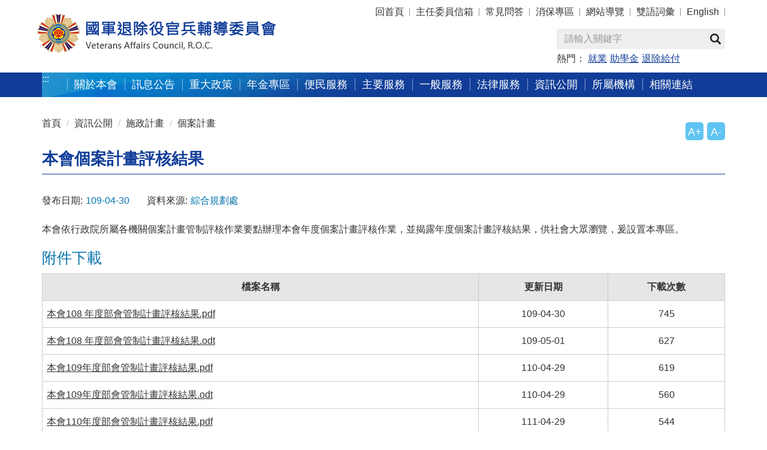

--- FILE ---
content_type: text/html; charset=utf-8
request_url: https://www.vac.gov.tw/vac_service/yunlin/cp-3225-89522-1.html
body_size: 10441
content:
<!DOCTYPE html><html lang="zh-Hant" class="no-js">
  <head>
    <meta http-equiv="Content-Type" content="text/html; charset=utf-8">
    <meta property="og:type" content="website">
    <meta property="og:title" content="本會個案計畫評核結果">
    <meta property="og:url" content="https://www.vac.gov.tw/vac_service/yunlin/cp-3225-89522-1.html
        ">
    <meta property="og:site_name" content="本會個案計畫評核結果">
    <meta property="og:image" content="">
    <meta http-equiv="X-UA-Compatible" content="IE=edge">
    <meta name="viewport" content="width=device-width, initial-scale=1"><!-- Google tag (gtag.js) -->
<script async src="https://www.googletagmanager.com/gtag/js?id=UA-85981170-1"></script>
<script>
  window.dataLayer = window.dataLayer || [];
  function gtag(){dataLayer.push(arguments);}
  gtag('js', new Date());

  gtag('config', 'UA-85981170-1');
  gtag('config', 'G-KXGH8FGKJM');

</script><meta name="DC.Title" content="本會個案計畫評核結果" /><meta name="DC.Subject" content="本會個案計畫評核結果" /><meta name="DC.Creator" content="綜合規劃處" /><meta name="DC.Publisher" content="綜合規劃處" /><meta name="DC.Date" content="2020-04-30" /><meta name="DC.Identifier" content="A51000000A" /><meta name="DC.Type" content="文字" /><meta name="Category.Theme" content="250" /><meta name="Category.Cake" content="340" /><meta name="Category.Service" content="450" /><meta name="DC.Description" content="本會依行政院所屬各機關個案計畫管制評核作業要點辦理本會年度個案計畫評核作業，並揭露年度個案計畫" /><meta name="DC.Contributor" content="綜合規劃處" /><meta name="DC.Format" content="Text" /><meta name="DC.Relation" content="" /><meta name="DC.Source" content="綜合規劃處" /><meta name="DC.Language" content="中文" /><meta name="DC.coverage.t.min" content="2020-04-30" /><meta name="DC.coverage.t.max" content="" /><meta name="DC.Rights" content="綜合規劃處" /><meta name="Keywords" content="本會個案計畫評核結果" /><title>本會個案計畫評核結果-國軍退除役官兵輔導委員會</title><script type="text/javascript" src="js/Jquery/jquery-3.6.0.min.js"></script><link rel="stylesheet" type="text/css" href="xslGip/Unit001/assets/module/bootstrap-3.4.1/css/bootstrap.min.css?V=260116">
    <link rel="stylesheet" type="text/css" href="xslGip/Unit001/assets/module/bootstrap-3.4.1/css/bootstrap-theme.min.css?V=260116">
    <link rel="stylesheet" type="text/css" href="xslGip/Unit001/assets/css/megamenu.css?V=260116">
    <link rel="stylesheet" type="text/css" href="xslGip/Unit001/assets/module/slick/slick.css?V=260116">
    <link rel="stylesheet" type="text/css" href="xslGip/Unit001/assets/module/slick/slick-theme.css?V=260116">
    <link rel="stylesheet" type="text/css" href="xslGip/Unit001/css/slick-slide.css?V=260116">
    <link rel="stylesheet" type="text/css" href="xslGip/Unit001/assets/module/fullcalendar-3.9.0/fullcalendar.css?V=260116">
    <link rel="stylesheet" type="text/css" href="xslGip/Unit001/assets/module/fullcalendar-3.9.0/fullcalendar.print.css?V=260116" media="print">
    <link rel="stylesheet" type="text/css" href="xslGip/Unit001/assets/module/fontello/css/fontello.css?V=260116">
    <link rel="stylesheet" type="text/css" href="xslGip/Unit001/assets/css/bootstrap.offcanvas.css?V=260116">
    <link rel="stylesheet" type="text/css" href="xslGip/Unit001/css/customize.css?V=260116">
    <link rel="stylesheet" type="text/css" href="js/LightBox/css/lightbox.min.css?V=260116">
  </head>
  <body><a class="goCenter" href="#MainContent" tabindex="0">按 Enter 到主內容區</a><section id="Header"><nav class="navbar navbar-default megamenu " role="navigation"><div class="container Topheader">
          <div class="navbar-header"><button type="button" class="navbar-toggle pull-left" data-toggle="collapse" data-target="#offcanvas-left"><span class="sr-only">Toggle navigation</span><i class="icon-menu"></i></button><div class="Logo"><a href="mp-1.html" title="國軍退除役官兵輔導委員會"><img src="xslGip/Unit001/images/logo.png" alt="國軍退除役官兵輔導委員會"></a></div><button type="button" class="navbar-toggle" data-toggle="collapse" data-target="#offcanvas-right"><span class="sr-only">Toggle navigation</span><i class="icon-down-open"></i></button></div>
          <div class="collapse navbar-collapse" id="offcanvas-right" role="navigation">
            <div class="pull-sm-right pull-md-right pull-lg-right">
              <ul class="nav navbar-nav Topnav"><a href="javascript:;" title="導覽列" class="accesskey" accesskey="U">:::</a><li><a href="mp-1.html" title="回首頁">回首頁</a></li>
                <li><a href="np-3194-1.html" title="主任委員信箱">主任委員信箱</a></li>
                <li><a href="lp-1798-1.html" title="常見問答">常見問答</a></li>
                <li><a href="https://www.vac.gov.tw/np-2441-1.html" title="消保專區">消保專區</a></li>
                <li><a href="sitemap-1.html" title="網站導覽">網站導覽</a></li>
                <li><a href="lp-2432-1.html" title="雙語詞彙">雙語詞彙</a></li>
                <li><a href="mp-2.html" title="English">English</a></li>
              </ul>
              <div class="Search">
                <div class="navbar-form pull-sm-right pull-md-right pull-lg-right" role="search">
                  <div class="input-group"><label for="GSearch" style="display:none;">Search</label><input type="text" class="form-control" name="GSearch" id="GSearch" placeholder="請輸入關鍵字" accesskey="S"><span class="input-group-btn"><button type="button" id="GSearchSend" class="btn btn-default" value="查詢" title="另開新視窗"><span class="glyphicon glyphicon-search"></span>查詢
						</button></span></div>
                  <div class="HotKeywords">
					熱門：
					<a href="https://cse.google.com/cse/publicurl?cx=005271520470798539022:4uhs_kw5wue&q=%E5%B0%B1%E6%A5%AD" target="_blank" title="就業(另開新視窗)">就業</a><a href="https://cse.google.com/cse/publicurl?cx=005271520470798539022:4uhs_kw5wue&q=%E5%8A%A9%E5%AD%B8%E9%87%91" target="_blank" title="助學金(另開新視窗)">助學金</a><a href="https://cse.google.com/cse/publicurl?cx=005271520470798539022:4uhs_kw5wue&q=%E9%80%80%E9%99%A4%E7%B5%A6%E4%BB%98" target="_blank" title="退除給付(另開新視窗)">退除給付</a></div>
                </div><script type="text/javascript">
				$(function(){
					$('#GSearch').on('keypress', function (e) {
						var code = (e.keyCode ? e.keyCode : e.which);
						if (code == 13) { SearchAction(); }
					});
					$( "#GSearchSend").bind( "click keypress", function() { 
						SearchAction();
					});
				});
				function SearchAction(){
					var Query='';
					if($.trim($('#GSearch').val()) != ''){
						Query='sp-GS-1.html?Query='+encodeURI($('#GSearch').val());
					}
					else{
						Query='sp-GS-1.html';
					}
					window.open(Query);
				}
			</script><noscript>
				您的瀏覽器不支援javascript<br>請點選<u><a title="全站搜尋(另開新視窗)" target="_blank" href="https://www.google.com.tw/advanced_search?as_sitesearch=www.vac.gov.tw">全站搜尋</a></u>來使用網站搜尋功能。
			</noscript>
              </div>
            </div>
          </div>
          <div class="collapse navbar-collapse Topmenu" id="offcanvas-left" role="navigation"><nav class="menu"><div class="accesskey hidden-xs"><a href="#M" title="上方主導覽選單區塊" name="M" class="accesskey" accesskey="M">:::</a></div>
              <ul>
                <li class="nav visible-xs"><a href="mp-1.html">回首頁</a></li>
                <li class="nav visible-xs"><a href="np-3194-1.html">主任委員信箱</a></li>
                <li class="nav visible-xs"><a href="lp-1798-1.html">常見問答</a></li>
                <li class="nav visible-xs"><a href="https://www.vac.gov.tw/np-2441-1.html">消保專區</a></li>
                <li class="nav visible-xs"><a href="sitemap-1.html">網站導覽</a></li>
                <li class="nav visible-xs"><a href="lp-2432-1.html">雙語詞彙</a></li>
                <li class="nav visible-xs"><a href="mp-2.html">English</a></li>
                <li><a href="np-1119-1.html" title="關於本會">關於本會</a><ul>
                    <li><a href="np-1779-1.html" title="本會簡介">本會簡介</a></li>
                    <li><a href="np-1780-1.html" title="主任委員">主任委員</a></li>
                    <li><a href="np-3194-1.html" title="主任委員信箱">主任委員信箱</a></li>
                    <li><a href="np-1784-1.html" title="組織架構">組織架構</a></li>
                    <li><a href="lp-1785-1.html" title="職掌與電話">職掌與電話</a></li>
                    <li><a href="np-1786-1.html" title="交通與位置">交通與位置</a></li>
                  </ul>
                </li>
                <li><a href="np-1120-1.html" title="訊息公告">訊息公告</a><ul>
                    <li><a href="lp-1787-1.html" title="最新消息">最新消息</a></li>
                    <li><a href="lp-2258-1.html" title="即時新聞澄清">即時新聞澄清</a></li>
                    <li><a href="lp-1788-1.html" title="新聞資訊">新聞資訊</a></li>
                    <li><a href="lp-1789-1.html" title="就業資訊">就業資訊</a></li>
                    <li><a href="np-2494-1.html" title="採購專區">採購專區</a></li>
                    <li><a href="lp-1793-1.html" title="活動訊息">活動訊息</a></li>
                    <li><a href="lp-2525-1.html" title="榮民節活動專區">榮民節活動專區</a></li>
                    <li><a href="lp-1794-1.html" title="活動剪影">活動剪影</a></li>
                    <li><a href="lp-1795-1.html" title="影音專區">影音專區</a></li>
                    <li><a href="np-2133-1.html" title="「退除役官兵懇談會」及「服務區座談會」專區">「退除役官兵懇談會」及「服務區座談會」專區</a></li>
                    <li><a href="lp-1791-1.html" title="榮民遺留不動產標售">榮民遺留不動產標售</a></li>
                    <li><a href="/cp-2088-5066-1.html" title="安養機構床位資訊">安養機構床位資訊</a></li>
                  </ul>
                </li>
                <li><a href="lp-1800-1.html" title="重大政策">重大政策</a></li>
                <li><a href="lp-3019-1.html" title="年金專區">年金專區</a></li>
                <li><a href="np-1122-1.html" title="便民服務">便民服務</a><ul>
                    <li><a href="np-2510-1.html" title="線上申辦及查詢">線上申辦及查詢</a></li>
                    <li><a href="lp-1797-1.html" title="申辦表單下載">申辦表單下載</a></li>
                    <li><a href="lp-1798-1.html" title="常見問答">常見問答</a></li>
                    <li><a href="lp-3382-1.html" title="各項權益優惠懶人包">各項權益優惠懶人包</a></li>
                  </ul>
                </li>
                <li><a href="np-1123-1.html" title="主要服務">主要服務</a><ul>
                    <li><a href="np-1894-1.html" title="就學服務">就學服務</a></li>
                    <li><a href="np-1895-1.html" title="就業服務">就業服務</a></li>
                    <li><a href="np-1896-1.html" title="職業訓練">職業訓練</a></li>
                    <li><a href="np-1897-1.html" title="就醫服務">就醫服務</a></li>
                    <li><a href="np-1898-1.html" title="就養服務">就養服務</a></li>
                    <li><a href="np-1899-1.html" title="服務照顧">服務照顧</a></li>
                    <li><a href="np-1900-1.html" title="退除給付">退除給付</a></li>
                  </ul>
                </li>
                <li><a href="np-1124-1.html" title="一般服務">一般服務</a><ul>
                    <li><a href="np-1901-1.html" title="國際聯絡">國際聯絡</a></li>
                    <li><a href="np-1902-1.html" title="廉政專區">廉政專區</a></li>
                    <li><a href="np-1903-1.html" title="人事服務">人事服務</a></li>
                    <li><a href="np-1904-1.html" title="業務統計">業務統計</a></li>
                  </ul>
                </li>
                <li><a href="np-1125-1.html" title="法律服務">法律服務</a><ul>
                    <li><a href="https://law.vac.gov.tw/vaclaw/" title="主管法規查詢">主管法規查詢</a></li>
                    <li><a href="np-1906-1.html" title="訴願及訴訟服務">訴願及訴訟服務</a></li>
                    <li><a href="np-2477-1.html" title="國家賠償服務">國家賠償服務</a></li>
                    <li><a href="np-2478-1.html" title="人權保障專區">人權保障專區</a></li>
                    <li><a href="np-1907-1.html" title="法律服務案例暨法律常識專題">法律服務案例暨法律常識專題</a></li>
                    <li><a href="np-1908-1.html" title="法制作業規定及範例">法制作業規定及範例</a></li>
                    <li><a href="lp-2489-1.html" title="法網相連">法網相連</a></li>
                    <li><a href="lp-3520-1.html" title="法規命令草案年度立法計畫專區">法規命令草案年度立法計畫專區</a></li>
                  </ul>
                </li>
                <li><a href="np-1126-1.html" title="資訊公開">資訊公開</a><ul>
                    <li><a href="https://law.vac.gov.tw/vaclaw/" title="主管法令">主管法令</a></li>
                    <li><a href="https://www.vac.gov.tw/lp-1785-1.html" title="本會組織與職掌">本會組織與職掌</a></li>
                    <li><a href="np-2398-1.html" title="行政指導文書">行政指導文書</a></li>
                    <li><a href="np-2399-1.html" title="施政計畫">施政計畫</a></li>
                    <li><a href="https://www.vac.gov.tw/np-1904-1.html" title="業務統計">業務統計</a></li>
                    <li><a href="np-2405-1.html" title="研究報告">研究報告</a></li>
                    <li><a href="np-2407-1.html" title="預算及決算">預算及決算</a></li>
                    <li><a href="lp-3683-1.html" title="因公派員出國計畫考察費用執行情形">因公派員出國計畫考察費用執行情形</a></li>
                    <li><a href="np-2412-1.html" title="會計報表">會計報表</a></li>
                    <li><a href="lp-3089-1.html" title="會計制度">會計制度</a></li>
                    <li><a href="https://www.vac.gov.tw/np-1906-1.html" title="請願及訴願">請願及訴願</a></li>
                    <li><a href="np-2417-1.html" title="書面之公共工程及採購契約">書面之公共工程及採購契約</a></li>
                    <li><a href="lp-2418-1.html" title="支付或接受之補(捐)助">支付或接受之補(捐)助</a></li>
                    <li><a href="np-2419-1.html" title="合議制機關會議紀錄">合議制機關會議紀錄</a></li>
                    <li><a href="https://www.vac.gov.tw/lp-2482-1.html" title="國家賠償事件統計">國家賠償事件統計</a></li>
                    <li><a href="lp-2421-1.html" title="政策宣導相關廣告">政策宣導相關廣告</a></li>
                    <li><a href="lp-2423-1.html" title="行政透明措施專區">行政透明措施專區</a></li>
                    <li><a href="np-2424-1.html" title="立法院業務報告">立法院業務報告</a></li>
                    <li><a href="lp-2425-1.html" title="民營事業">民營事業</a></li>
                    <li><a href="lp-2426-1.html" title="本會獎項專區">本會獎項專區</a></li>
                    <li><a href="lp-2427-1.html" title="政府資料開放(Open Data)">政府資料開放(Open Data)</a></li>
                    <li><a href="lp-2428-1.html" title="本會出版品">本會出版品</a></li>
                    <li><a href="lp-2429-1.html" title="本會宣傳品">本會宣傳品</a></li>
                    <li><a href="lp-2430-1.html" title="個人資料保護專區">個人資料保護專區</a></li>
                    <li><a href="lp-2433-1.html" title="檔案應用">檔案應用</a></li>
                    <li><a href="np-2434-1.html" title="性別主流化專區">性別主流化專區</a></li>
                    <li><a href="np-2435-1.html" title="遊說法資訊專區">遊說法資訊專區</a></li>
                    <li><a href="np-2441-1.html" title="消保專區">消保專區</a></li>
                    <li><a href="np-2530-1.html" title="財團法人榮民榮眷基金會">財團法人榮民榮眷基金會</a></li>
                    <li><a href="np-2977-1.html" title="內部控制專區">內部控制專區</a></li>
                    <li><a href="np-3522-1.html" title="員工協助方案(EAP)專區">員工協助方案(EAP)專區</a></li>
                    <li><a href="np-3574-1.html" title="員額評鑑專區">員額評鑑專區</a></li>
                  </ul>
                </li>
                <li><a href="np-1127-1.html" title="所屬機構">所屬機構</a><ul>
                    <li><a href="np-1992-1.html" title="服務機構">服務機構</a></li>
                    <li><a href="np-1993-1.html" title="安養機構">安養機構</a></li>
                    <li><a href="np-1994-1.html" title="訓練機構">訓練機構</a></li>
                    <li><a href="https://www.vac.gov.tw/cp-2206-6405-1.html" title="醫療機構">醫療機構</a></li>
                    <li><a href="np-1996-1.html" title="農場機構">農場機構</a></li>
                  </ul>
                </li>
                <li><a href="np-1128-1.html" title="相關連結">相關連結</a><ul>
                    <li><a href="lp-2039-1.html" title="本會相關連結">本會相關連結</a></li>
                    <li><a href="lp-2040-1.html" title="會外相關連結">會外相關連結</a></li>
                  </ul>
                </li>
              </ul></nav></div>
        </div></nav></section><section class="MainContent"><div class="Block_incontent">
        <div class="container">
          <div class="row clearfix">
            <div class=" col-md-12">
              <div class="accesskey"><a href="#C" id="MainContent" title="中央內容區塊" name="C" class="accesskey" accesskey="C">:::</a></div>
              <ol class="breadcrumb">
                <li><a title="首頁" href="mp-1.html">首頁</a></li>
                <li><a title="資訊公開" href="np-1126-1.html">資訊公開</a></li>
                <li><a title="施政計畫" href="np-2399-1.html">施政計畫</a></li>
                <li><a title="個案計畫" href="np-3225-1.html">個案計畫</a></li>
              </ol>
              <div class="FontSize">
                <ul>
                  <li><a class="btn btn-lg hidden-xs" href="#" title="放大字" id="incfont">A+</a></li>
                  <li><a class="btn btn-sm hidden-xs" href="#" title="縮小字" id="decfont">A-</a></li>
                </ul>
                <noscript>
				您的瀏覽器不支援 JavaScript 或 JavaScript已停用，<br>
				請按鍵盤<span class="key">Ctrl</span>+<span class="key">＋</span>放大瀏覽字體，<span class="key">Ctrl</span>+<span class="key">－</span>縮小瀏覽字體<style>.fontSize{display:none;}</style>
                </noscript>
              </div><section class="cp" id="ContentPage"><h1>本會個案計畫評核結果</h1><article><ul class="info">
                    <li>發布日期:<span>109-04-30</span></li>
                    <li>資料來源:<span>綜合規劃處</span></li>
                  </ul><p>本會依行政院所屬各機關個案計畫管制評核作業要點辦理本會年度個案計畫評核作業，並揭露年度個案計畫評核結果，供社會大眾瀏覽，爰設置本專區。</p><div class="download">
                    <h2>附件下載</h2>
                    <table>
                      <thead>
                        <tr>
                          <th scope="col">檔案名稱</th>
                          <th scope="col">更新日期</th>
                          <th scope="col">下載次數</th>
                        </tr>
                      </thead>
                      <tbody>
                        <tr>
                          <td><a href="https://www.vac.gov.tw/dl-40068-cc0bfda5-c2d6-4c4d-b44b-63a10395224c.html?openExternalBrowser=1" title="本會108 年度部會管制計畫評核結果">本會108 年度部會管制計畫評核結果.pdf</a></td>
                          <td style="text-align:center">109-04-30</td>
                          <td style="text-align:center">745</td>
                        </tr>
                        <tr>
                          <td><a href="https://www.vac.gov.tw/dl-40073-281f8285-8e9c-4b28-a4fc-7eb75aae5042.html?openExternalBrowser=1" title="本會108 年度部會管制計畫評核結果">本會108 年度部會管制計畫評核結果.odt</a></td>
                          <td style="text-align:center">109-05-01</td>
                          <td style="text-align:center">627</td>
                        </tr>
                        <tr>
                          <td><a href="https://www.vac.gov.tw/dl-50478-96854399-ad7b-4e47-977d-891c5a2ca7b0.html?openExternalBrowser=1" title="本會109年度部會管制計畫評核結果">本會109年度部會管制計畫評核結果.pdf</a></td>
                          <td style="text-align:center">110-04-29</td>
                          <td style="text-align:center">619</td>
                        </tr>
                        <tr>
                          <td><a href="https://www.vac.gov.tw/dl-50479-c2f153a3-0d75-4612-9198-34e49b93fabe.html?openExternalBrowser=1" title="本會109年度部會管制計畫評核結果">本會109年度部會管制計畫評核結果.odt</a></td>
                          <td style="text-align:center">110-04-29</td>
                          <td style="text-align:center">560</td>
                        </tr>
                        <tr>
                          <td><a href="https://www.vac.gov.tw/dl-61543-eefcb0d6-63a5-460a-8b9b-50a63c41c521.html?openExternalBrowser=1" title="本會110年度部會管制計畫評核結果">本會110年度部會管制計畫評核結果.pdf</a></td>
                          <td style="text-align:center">111-04-29</td>
                          <td style="text-align:center">544</td>
                        </tr>
                        <tr>
                          <td><a href="https://www.vac.gov.tw/dl-61544-3ebf2c37-9f17-4a52-bdd0-d48eea0ac83a.html?openExternalBrowser=1" title="本會110年度部會管制計畫評核結果">本會110年度部會管制計畫評核結果.odt</a></td>
                          <td style="text-align:center">111-04-29</td>
                          <td style="text-align:center">440</td>
                        </tr>
                        <tr>
                          <td><a href="https://www.vac.gov.tw/dl-71440-de89414a-8f2c-41de-b763-3cf7fde48836.html?openExternalBrowser=1" title="本會111年度部會管制計畫評核結果">本會111年度部會管制計畫評核結果.odt</a></td>
                          <td style="text-align:center">112-04-28</td>
                          <td style="text-align:center">341</td>
                        </tr>
                        <tr>
                          <td><a href="https://www.vac.gov.tw/dl-71441-1e1e7e74-1557-41f6-bd88-4db3ab8adea6.html?openExternalBrowser=1" title="本會111年度部會管制計畫評核結果">本會111年度部會管制計畫評核結果.pdf</a></td>
                          <td style="text-align:center">112-04-28</td>
                          <td style="text-align:center">422</td>
                        </tr>
                        <tr>
                          <td><a href="https://www.vac.gov.tw/dl-79691-b696dc56-ecf4-4b6f-9f61-a1238f76e817.html?openExternalBrowser=1" title="本會112年度部會管制計畫評核結果">本會112年度部會管制計畫評核結果.pdf</a></td>
                          <td style="text-align:center">113-04-30</td>
                          <td style="text-align:center">235</td>
                        </tr>
                        <tr>
                          <td><a href="https://www.vac.gov.tw/dl-79692-e29d9289-4e1a-478d-9464-a78efc2dcc66.html?openExternalBrowser=1" title="本會112年度部會管制計畫評核結果">本會112年度部會管制計畫評核結果.odt</a></td>
                          <td style="text-align:center">113-04-30</td>
                          <td style="text-align:center">267</td>
                        </tr>
                        <tr>
                          <td><a href="https://www.vac.gov.tw/dl-88290-07af09bb-1677-4cda-b710-f9cf779b1fa4.html?openExternalBrowser=1" title="本會113年度部會管制計畫評核結果">本會113年度部會管制計畫評核結果.odt</a></td>
                          <td style="text-align:center">114-04-30</td>
                          <td style="text-align:center">139</td>
                        </tr>
                        <tr>
                          <td><a href="https://www.vac.gov.tw/dl-88291-9e08c0d1-393c-49c6-b67b-0cc8b752d02e.html?openExternalBrowser=1" title="本會113年度部會管制計畫評核結果">本會113年度部會管制計畫評核結果.pdf</a></td>
                          <td style="text-align:center">114-04-30</td>
                          <td style="text-align:center">168</td>
                        </tr>
                      </tbody>
                    </table>
                  </div></article><script src="https://d.line-scdn.net/r/web/social-plugin/js/thirdparty/loader.min.js" integrity="sha512-qYGSCA7YSz7ssV4EKoiMonJ5FBjmTtW8bZlv/skNthm+6+Mubizsh+A2six037sFCR9FbXMA37SdBse7uFbW1A==" async="async" defer></script><script type="text/javascript">
			function FBShare(link) {
				window.open("https://www.facebook.com/sharer.php?u=" + encodeURIComponent(link) + "&t=" + encodeURIComponent(document.title) ,'FBLIKE',config='height=500,width=500');
			}
			function LineShare(link) {
				window.open("https://line.naver.jp/R/msg/text/?" + encodeURIComponent(document.title) + " :: " + encodeURIComponent(link) ,'Line',config='height=500,width=500');		
			}
		</script><div class="bottomfunction">
                  <div class="share2"><span>分享</span><ul>
                      <li><a class="fb" href="
								javascript:FBShare('https://www.vac.gov.tw/vac_service/yunlin/cp-3225-89522-1.html')
							"><img src="xslGip/Unit001//images/share2_01.png" alt="facebook" title="另開新視窗"></a></li>
                      <li><a class="line" href="
								javascript:LineShare('https://www.vac.gov.tw/vac_service/yunlin/cp-3225-89522-1.html')
							"><img src="xslGip/Unit001/images/share2_04.png" alt="line" title="另開新視窗"></a></li>
                      <li><a class="print" href="javascript:window.print();"><img src="xslGip/Unit001/images/share2_06.png" alt="列印" title="另開新視窗"></a></li>
                    </ul>
                    <noscript><br><br>當script無法分享FB時，可按此
					<a target="_blank" alt="分享FB" href="
							https://www.facebook.com/sharer.php?u=https://www.vac.gov.tw/vac_service/yunlin/cp-3225-89522-1.html
						">連結
					</a>分享。
				</noscript>
                    <noscript><br>當script無法分享Line時，可按此
					<a target="_blank" alt="分享Line" href="
							https://line.naver.jp/R/msg/text/https://www.vac.gov.tw/vac_service/yunlin/cp-3225-89522-1.html
						">連結
					</a>分享。
				</noscript>
                    <noscript><br>當script無法執行列印功能時，可按"ctrl + p"鍵替代。</noscript>
                  </div>
                  <div class="data">
                    <ul>
                      <li>點閱次數：17116</li>
                      <li>最近更新日期：115-01-05</li>
                      <li><a href="javascript:history.back();">回上一頁</a><noscript><br>當script無法執行時可按"alt + ←"鍵替代</noscript>
                      </li>
                    </ul>
                  </div>
                </div></section></div>
          </div>
        </div>
      </div></section><script>
     $(function () {
     $('.ApplyOnlineTable a').click(function(){
     var targeturl = $(this).attr('href');
     var title = $(this).attr('title');
     PageCounter(targeturl,title)
     });
     });

     function PageCounter(targeturl,title){
     $.ajax({
     url: '/svcs-pageUrlCounter.html',
     type: "POST",
     cache: false,
     data: { targetUrl: targeturl,
     sourceUrl : location.href,
     aTitle : title
     },
     datatype: "json",
     success: function (data, status, xhr) {
     data = $.parseJSON(data);
     if (data.Status != '1'){
     alert(data.Message);
     }
     },
     error: function ajaxError(xhr, ajaxOptions, thrownError) { alert(xhr.status) },
     complete: function () { }
     });
     }


   </script><div class="Block6 hidden-xs">
      <div class="accesskey  hidden-xs"><a href="#aB" title="FatFooter" id="aB" accesskey="B">:::</a></div>
      <div class="container">
        <div class="row clearfix ">
          <div class="col-md-12 ">
            <div id="FatFooter"><input type="button" name="FatFooterBtn" id="FatFooterBtn" class="btn  FatFooterBtn close" value="展開/收合"><nav><ul>
                  <li><a href="np-1119-1.html" title="關於本會">關於本會</a><ul style="display:none">
                      <li><a href="np-1779-1.html" title="本會簡介">本會簡介</a></li>
                      <li><a href="np-1780-1.html" title="主任委員">主任委員</a></li>
                      <li><a href="np-3194-1.html" title="主任委員信箱">主任委員信箱</a></li>
                      <li><a href="np-1784-1.html" title="組織架構">組織架構</a></li>
                      <li><a href="lp-1785-1.html" title="職掌與電話">職掌與電話</a></li>
                      <li><a href="np-1786-1.html" title="交通與位置">交通與位置</a></li>
                    </ul>
                  </li>
                  <li><a href="np-1120-1.html" title="訊息公告">訊息公告</a><ul style="display:none">
                      <li><a href="lp-1787-1.html" title="最新消息">最新消息</a></li>
                      <li><a href="lp-2258-1.html" title="即時新聞澄清">即時新聞澄清</a></li>
                      <li><a href="lp-1788-1.html" title="新聞資訊">新聞資訊</a></li>
                      <li><a href="lp-1789-1.html" title="就業資訊">就業資訊</a></li>
                      <li><a href="np-2494-1.html" title="採購專區">採購專區</a></li>
                      <li><a href="lp-1793-1.html" title="活動訊息">活動訊息</a></li>
                      <li><a href="lp-2525-1.html" title="榮民節活動專區">榮民節活動專區</a></li>
                      <li><a href="lp-1794-1.html" title="活動剪影">活動剪影</a></li>
                      <li><a href="lp-1795-1.html" title="影音專區">影音專區</a></li>
                      <li><a href="np-2133-1.html" title="「退除役官兵懇談會」及「服務區座談會」專區">「退除役官兵懇談會」及「服務區座談會」專區</a></li>
                      <li><a href="lp-1791-1.html" title="榮民遺留不動產標售">榮民遺留不動產標售</a></li>
                      <li><a href="/cp-2088-5066-1.html" title="安養機構床位資訊">安養機構床位資訊</a></li>
                    </ul>
                  </li>
                  <li><a href="lp-1800-1.html" title="重大政策">重大政策</a><ul style="display:none"></ul>
                  </li>
                  <li><a href="lp-3019-1.html" title="年金專區">年金專區</a><ul style="display:none"></ul>
                  </li>
                  <li><a href="np-1122-1.html" title="便民服務">便民服務</a><ul style="display:none">
                      <li><a href="np-2510-1.html" title="線上申辦及查詢">線上申辦及查詢</a></li>
                      <li><a href="lp-1797-1.html" title="申辦表單下載">申辦表單下載</a></li>
                      <li><a href="lp-1798-1.html" title="常見問答">常見問答</a></li>
                      <li><a href="lp-3382-1.html" title="各項權益優惠懶人包">各項權益優惠懶人包</a></li>
                    </ul>
                  </li>
                  <li><a href="np-1123-1.html" title="主要服務">主要服務</a><ul style="display:none">
                      <li><a href="np-1894-1.html" title="就學服務">就學服務</a></li>
                      <li><a href="np-1895-1.html" title="就業服務">就業服務</a></li>
                      <li><a href="np-1896-1.html" title="職業訓練">職業訓練</a></li>
                      <li><a href="np-1897-1.html" title="就醫服務">就醫服務</a></li>
                      <li><a href="np-1898-1.html" title="就養服務">就養服務</a></li>
                      <li><a href="np-1899-1.html" title="服務照顧">服務照顧</a></li>
                      <li><a href="np-1900-1.html" title="退除給付">退除給付</a></li>
                    </ul>
                  </li>
                  <li><a href="np-1124-1.html" title="一般服務">一般服務</a><ul style="display:none">
                      <li><a href="np-1901-1.html" title="國際聯絡">國際聯絡</a></li>
                      <li><a href="np-1902-1.html" title="廉政專區">廉政專區</a></li>
                      <li><a href="np-1903-1.html" title="人事服務">人事服務</a></li>
                      <li><a href="np-1904-1.html" title="業務統計">業務統計</a></li>
                    </ul>
                  </li>
                  <li><a href="np-1125-1.html" title="法律服務">法律服務</a><ul style="display:none">
                      <li><a href="https://law.vac.gov.tw/vaclaw/" target="_blank" title="主管法規查詢(另開新視窗)">主管法規查詢</a></li>
                      <li><a href="np-1906-1.html" title="訴願及訴訟服務">訴願及訴訟服務</a></li>
                      <li><a href="np-2477-1.html" title="國家賠償服務">國家賠償服務</a></li>
                      <li><a href="np-2478-1.html" title="人權保障專區">人權保障專區</a></li>
                      <li><a href="np-1907-1.html" title="法律服務案例暨法律常識專題">法律服務案例暨法律常識專題</a></li>
                      <li><a href="np-1908-1.html" title="法制作業規定及範例">法制作業規定及範例</a></li>
                      <li><a href="lp-2489-1.html" title="法網相連">法網相連</a></li>
                      <li><a href="lp-3520-1.html" title="法規命令草案年度立法計畫專區">法規命令草案年度立法計畫專區</a></li>
                    </ul>
                  </li>
                  <li><a href="np-1126-1.html" title="資訊公開">資訊公開</a><ul style="display:none">
                      <li><a href="https://law.vac.gov.tw/vaclaw/" target="_blank" title="主管法令(另開新視窗)">主管法令</a></li>
                      <li><a href="https://www.vac.gov.tw/lp-1785-1.html" title="本會組織與職掌">本會組織與職掌</a></li>
                      <li><a href="np-2398-1.html" title="行政指導文書">行政指導文書</a></li>
                      <li><a href="np-2399-1.html" title="施政計畫">施政計畫</a></li>
                      <li><a href="https://www.vac.gov.tw/np-1904-1.html" title="業務統計">業務統計</a></li>
                      <li><a href="np-2405-1.html" title="研究報告">研究報告</a></li>
                      <li><a href="np-2407-1.html" title="預算及決算">預算及決算</a></li>
                      <li><a href="lp-3683-1.html" title="因公派員出國計畫考察費用執行情形">因公派員出國計畫考察費用執行情形</a></li>
                      <li><a href="np-2412-1.html" title="會計報表">會計報表</a></li>
                      <li><a href="lp-3089-1.html" title="會計制度">會計制度</a></li>
                      <li><a href="https://www.vac.gov.tw/np-1906-1.html" title="請願及訴願">請願及訴願</a></li>
                      <li><a href="np-2417-1.html" title="書面之公共工程及採購契約">書面之公共工程及採購契約</a></li>
                      <li><a href="lp-2418-1.html" title="支付或接受之補(捐)助">支付或接受之補(捐)助</a></li>
                      <li><a href="np-2419-1.html" title="合議制機關會議紀錄">合議制機關會議紀錄</a></li>
                      <li><a href="https://www.vac.gov.tw/lp-2482-1.html" title="國家賠償事件統計">國家賠償事件統計</a></li>
                      <li><a href="lp-2421-1.html" title="政策宣導相關廣告">政策宣導相關廣告</a></li>
                      <li><a href="lp-2423-1.html" title="行政透明措施專區">行政透明措施專區</a></li>
                      <li><a href="np-2424-1.html" title="立法院業務報告">立法院業務報告</a></li>
                      <li><a href="lp-2425-1.html" title="民營事業">民營事業</a></li>
                      <li><a href="lp-2426-1.html" title="本會獎項專區">本會獎項專區</a></li>
                      <li><a href="lp-2427-1.html" title="政府資料開放(Open Data)">政府資料開放(Open Data)</a></li>
                      <li><a href="lp-2428-1.html" title="本會出版品">本會出版品</a></li>
                      <li><a href="lp-2429-1.html" title="本會宣傳品">本會宣傳品</a></li>
                      <li><a href="lp-2430-1.html" title="個人資料保護專區">個人資料保護專區</a></li>
                      <li><a href="lp-2433-1.html" title="檔案應用">檔案應用</a></li>
                      <li><a href="np-2434-1.html" title="性別主流化專區">性別主流化專區</a></li>
                      <li><a href="np-2435-1.html" title="遊說法資訊專區">遊說法資訊專區</a></li>
                      <li><a href="np-2441-1.html" title="消保專區">消保專區</a></li>
                      <li><a href="np-2530-1.html" title="財團法人榮民榮眷基金會">財團法人榮民榮眷基金會</a></li>
                      <li><a href="np-2977-1.html" title="內部控制專區">內部控制專區</a></li>
                      <li><a href="np-3522-1.html" title="員工協助方案(EAP)專區">員工協助方案(EAP)專區</a></li>
                      <li><a href="np-3574-1.html" title="員額評鑑專區">員額評鑑專區</a></li>
                    </ul>
                  </li>
                  <li><a href="np-1127-1.html" title="所屬機構">所屬機構</a><ul style="display:none">
                      <li><a href="np-1992-1.html" title="服務機構">服務機構</a></li>
                      <li><a href="np-1993-1.html" title="安養機構">安養機構</a></li>
                      <li><a href="np-1994-1.html" title="訓練機構">訓練機構</a></li>
                      <li><a href="https://www.vac.gov.tw/cp-2206-6405-1.html" title="醫療機構">醫療機構</a></li>
                      <li><a href="np-1996-1.html" title="農場機構">農場機構</a></li>
                    </ul>
                  </li>
                  <li><a href="np-1128-1.html" title="相關連結">相關連結</a><ul style="display:none">
                      <li><a href="lp-2039-1.html" title="本會相關連結">本會相關連結</a></li>
                      <li><a href="lp-2040-1.html" title="會外相關連結">會外相關連結</a></li>
                    </ul>
                  </li>
                </ul></nav></div>
          </div>
        </div>
      </div>
    </div><section id="Footer"><div class="container">
        <div class="row clearfix">
          <div class="col-md-7"><div class="copyright">
<ul>
	<li><a href="/cp-1999-7269-1.html" title="隱私權及安全政策">隱私權及安全政策</a></li>
	<li><a href="/cp-1999-7268-1.html" title="政府網站資料開放宣告">政府網站資料開放宣告</a></li>
	<li><a href="/cp-1999-7337-1.html" title="ODF開放文件說明">ODF開放文件說明</a></li>
	<li><a href="/cp-1999-7829-1.html" title="網站Banner下載">網站Banner下載</a></li>
	<li><a href="https://www.vac.gov.tw/sp-Declaration-OpinionMail-1.html" target="_blank" title="網站滿意度調查(另開新視窗)">網站滿意度調查</a></li>
</ul>
</div>
<!--  copyright end-->

<div class="explanation">
<p>24小時服務專線：(02)2725-5700<br />
免付費服務電話：0800-212-154、0800-212-510　<br />
(服務時間：星期一至星期五08:00~17:00)<br />
機關地址：110205臺北市信義區忠孝東路五段 222 號 (<a href="cp-1786-1749-1.html" title="交通與位置">交通與位置</a>)<br />
建議瀏覽器：Chrome、Firefox、Edge、IE 9.0以上版本<br />
最佳瀏覽解析度為1024x768以上</p>
</div></div>
          <div class="col-md-5"><div class="Mark">
<p><a href="https://www.facebook.com/vacweb1/" target="_blank" title="退輔會facebook(開新視窗)"><img alt="輔導會facebook粉絲專頁 (另開新視窗)" src="/Public/Images/201607/693160707185756e00.png" /></a> <a href="https://www.youtube.com/channel/UCEe6n961KF7NFkQkl9E7Sig" target="_blank" title="youtube(開新視窗)"> <img alt="輔導會Youtube影音頻導 (另開新視窗)" src="/Public/Images/201607/8741607071857c3058.png" /></a> <a href="https://www.flickr.com/photos/130046541@N06/" target="_blank" title="flickr(開新視窗)"> <img alt="輔導會flickr相簿 (另開新視窗)" src="/Public/Images/201607/33216070718579c5b5.png" /></a> <a href="/cp-2042-7955-1.html" title="RSS使用說明"> <img alt="RSS訂閱" src="/Public/Images/201607/4231607071857aa119.png" /></a> <a href="/np-3194-1.html" title="mail"> <img alt="主任委員信箱" src="/Public/Images/201607/9431607071857a5ed6.png" /></a><br />
&nbsp;</p>

<p style="text-align: right;"><a href="https://accessibility.moda.gov.tw/Applications/Detail?category=20230117173455" target="_blank" title="無障礙網站(另開新視窗)"><img alt="通過A無障礙網頁檢測" src="/Public/Images/201911/3341911201011aa3cd.png " style="border-width: 0px; border-style: solid; width: 128px; height: 51px;" /></a>&nbsp;<a href="http://www.gov.tw/" target="_blank" title="我的e政府 (另開新視窗)"><img alt="我的e政府 (另開新視窗)" src="/Public/Images/201607/2671607071855e89b5.png" title="我的e政府" /></a>　<img alt="退輔會網站 QR Code" src="/Public/Images/201611/581161110154864b21.jpg" /><br />
&nbsp;</p>
</div>

<p>&nbsp;</p><div class="visitor">
              <ul>
                <li>
									瀏覽人次：<span>159968505</span><br>(自民國105-11-01起)
								</li>
                <li>
									更新日期：<span>115-01-16</span><span style="color:white;">-1</span></li>
              </ul>
            </div>
          </div>
        </div>
      </div></section><script type="text/javascript" src="js/LightBox/js/lightbox-plus-jquery.js?V=260116"></script><script src="xslGip/Unit001/assets/module/bootstrap-5.3.3/js/bootstrap.min.js?V=260116"></script><script src="xslGip/Unit001/assets/js/jquery.lazyload.min.js?V=260116"></script><script src="xslGip/Unit001/assets/module/slick/slick.js?V=260116"></script><script src="xslGip/Unit001/js/slick-addscripts.js?V=260116"></script><script src="xslGip/Unit001/assets/js/bootstrap.offcanvas.js?V=260116"></script><script src="xslGip/Unit001/assets/module/fullcalendar-3.9.0/lib/moment.min.js?V=260116"></script><script src="xslGip/Unit001/assets/module/fullcalendar-3.9.0/fullcalendar.min.js?V=260116"></script><script src="xslGip/Unit001/assets/js/jquery.scrollUp.js?V=260116"></script><script type="text/javascript">
		  $(function () {
			$.scrollUp({
			  scrollName: 'scrollUp', // Element ID
			  topDistance: '300', // Distance from top before showing element (px)
			  topSpeed: 300, // Speed back to top (ms)
			  animation: 'fade', // Fade, slide, none
			  animationInSpeed: 200, // Animation in speed (ms)
			  animationOutSpeed: 200, // Animation out speed (ms)
			  scrollText: '.', // Text for element
			  activeOverlay: true, // Set CSS color to display scrollUp active point, e.g '#00FFFF'
			});
		  });
		</script><script src="xslGip/Unit001/assets/js/jquery.easing.1.3.js?V=260116"></script><script src="xslGip/Unit001/js/customize_scripts.js?V=260116"></script><script type="text/javascript" src="xslGip/Unit001/js/app.js?V=260116"></script><script src="xslGip/Unit001/js/BS3JS.min.js?V=260116"></script></body>
</html>